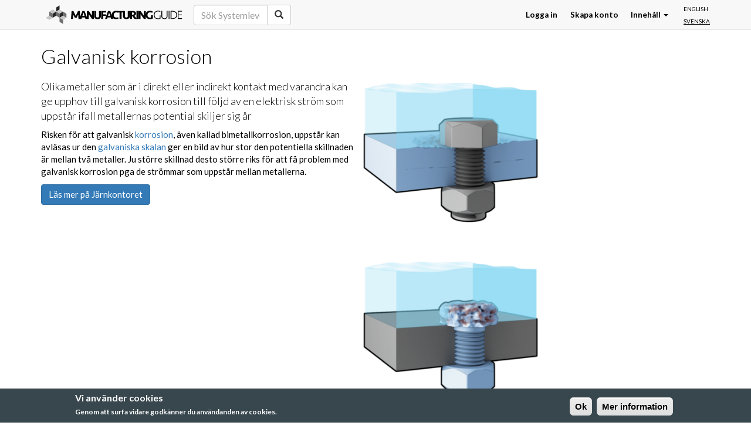

--- FILE ---
content_type: text/html; charset=utf-8
request_url: https://www.manufacturingguide.com/sv/ordlista/galvanisk-korrosion
body_size: 13136
content:
<!DOCTYPE html>
<html>
<head>
  <meta charset="utf-8">
  <meta content="IE=edge,chrome=1" http-equiv="X-UA-Compatible">
  <meta name="viewport" content="width=device-width, initial-scale=1.0">
  <meta name="google-adsense-account" content="ca-pub-8323141969565538">
    <link rel="apple-touch-icon" sizes="57x57" href="/apple-touch-icon-57x57.png">
  <link rel="apple-touch-icon" sizes="60x60" href="/apple-touch-icon-60x60.png">
  <link rel="apple-touch-icon" sizes="72x72" href="/apple-touch-icon-72x72.png">
  <link rel="apple-touch-icon" sizes="76x76" href="/apple-touch-icon-76x76.png">
  <link rel="apple-touch-icon" sizes="114x114" href="/apple-touch-icon-114x114.png">
  <link rel="apple-touch-icon" sizes="120x120" href="/apple-touch-icon-120x120.png">
  <link rel="apple-touch-icon" sizes="144x144" href="/apple-touch-icon-144x144.png">
  <link rel="apple-touch-icon" sizes="152x152" href="/apple-touch-icon-152x152.png">
  <link rel="apple-touch-icon" sizes="180x180" href="/apple-touch-icon-180x180.png">
  <link rel="icon" type="image/png" href="/favicon-32x32.png" sizes="32x32">
  <link rel="icon" type="image/png" href="/favicon-194x194.png" sizes="194x194">
  <link rel="icon" type="image/png" href="/favicon-96x96.png" sizes="96x96">
  <link rel="icon" type="image/png" href="/android-chrome-192x192.png" sizes="192x192">
  <link rel="icon" type="image/png" href="/favicon-16x16.png" sizes="16x16">
  <link rel="manifest" href="/manifest.json">
  <meta name="msapplication-TileColor" content="#2d89ef">
  <meta name="msapplication-TileImage" content="/mstile-144x144.png">
  <meta name="theme-color" content="#ffffff">
    <meta http-equiv="Content-Type" content="text/html; charset=utf-8" />
<meta name="Generator" content="Drupal 7 (http://drupal.org)" />
<link rel="canonical" href="/sv/ordlista/galvanisk-korrosion" />
<link rel="shortlink" href="/sv/node/9151" />
<meta property="og:title" content="Galvanisk korrosion" />
<meta name="description" content="Olika metaller som är i direkt eller indirekt kontakt med varandra kan ge upphov till galvanisk korrosion till följd av en elektrisk ström som uppstår ifall metallernas potential skiljer sig år" />
<meta property="og:description" content="Olika metaller som är i direkt eller indirekt kontakt med varandra kan ge upphov till galvanisk korrosion till följd av en elektrisk ström som uppstår ifall metallernas potential skiljer sig år" />
  <title>Galvanisk korrosion | Hitta leverantör, metod &amp; material</title>
  <link type="text/css" rel="stylesheet" href="https://www.manufacturingguide.com/sites/default/files/css/css_lQaZfjVpwP_oGNqdtWCSpJT1EMqXdMiU84ekLLxQnc4.css" media="all" />
<link type="text/css" rel="stylesheet" href="https://www.manufacturingguide.com/sites/default/files/css/css_ExIsqFDfXUJz5gXac78_iMRlDI-OGwWcdl2dL1u_EkU.css" media="all" />
<link type="text/css" rel="stylesheet" href="https://www.manufacturingguide.com/sites/default/files/css/css_yZUjTusQpUMWNGwQt-9epw3ZUk0jrLF8k-8mWL7aAas.css" media="all" />
<link type="text/css" rel="stylesheet" href="https://www.manufacturingguide.com/sites/default/files/css/css_NHCFsnsPdBt7epKFw9rlW4K3LB-MboSAtl_3Rd9wGeQ.css" media="all" />
<style>#sliding-popup.sliding-popup-bottom{background:#38474e;}#sliding-popup .popup-content #popup-text h2,#sliding-popup .popup-content #popup-text p{color:#ffffff !important;}
</style>
<link type="text/css" rel="stylesheet" href="https://www.manufacturingguide.com/sites/default/files/css/css_y6G2-fLqoDcuB7VpTpyaPAypOfxKSb3qVKO7I9EdEug.css" media="all" />
<link type="text/css" rel="stylesheet" href="https://maxcdn.bootstrapcdn.com/font-awesome/4.7.0/css/font-awesome.min.css" media="all" />
<link type="text/css" rel="stylesheet" href="https://www.manufacturingguide.com/sites/default/files/css/css_QqFli1tzXaMo99_kOrTGJsdtWq948y07nxOX_U20xsI.css" media="all" />
    <!--[if lt IE 9]>
    <script src="https://oss.maxcdn.com/html5shiv/3.7.2/html5shiv.min.js"></script>
    <script src="https://oss.maxcdn.com/respond/1.4.2/respond.min.js"></script>
  <![endif]-->
  <script type="text/javascript">
        !function(e,t,n){function o(e,t){return typeof e===t}function s(){var e,t,n,s,i,a,r;for(var l in c)if(c.hasOwnProperty(l)){if(e=[],t=c[l],t.name&&(e.push(t.name.toLowerCase()),t.options&&t.options.aliases&&t.options.aliases.length))for(n=0;n<t.options.aliases.length;n++)e.push(t.options.aliases[n].toLowerCase());for(s=o(t.fn,"function")?t.fn():t.fn,i=0;i<e.length;i++)a=e[i],r=a.split("."),1===r.length?Modernizr[r[0]]=s:(!Modernizr[r[0]]||Modernizr[r[0]]instanceof Boolean||(Modernizr[r[0]]=new Boolean(Modernizr[r[0]])),Modernizr[r[0]][r[1]]=s),u.push((s?"":"no-")+r.join("-"))}}function i(e){var t=p.className,n=Modernizr._config.classPrefix||"";if(h&&(t=t.baseVal),Modernizr._config.enableJSClass){var o=new RegExp("(^|\\s)"+n+"no-js(\\s|$)");t=t.replace(o,"$1"+n+"js$2")}Modernizr._config.enableClasses&&(t+=" "+n+e.join(" "+n),h?p.className.baseVal=t:p.className=t)}function a(){return"function"!=typeof t.createElement?t.createElement(arguments[0]):h?t.createElementNS.call(t,"http://www.w3.org/2000/svg",arguments[0]):t.createElement.apply(t,arguments)}function r(){var e=t.body;return e||(e=a(h?"svg":"body"),e.fake=!0),e}function l(e,n,o,s){var i,l,f,u,c="modernizr",d=a("div"),h=r();if(parseInt(o,10))for(;o--;)f=a("div"),f.id=s?s[o]:c+(o+1),d.appendChild(f);return i=a("style"),i.type="text/css",i.id="s"+c,(h.fake?h:d).appendChild(i),h.appendChild(d),i.styleSheet?i.styleSheet.cssText=e:i.appendChild(t.createTextNode(e)),d.id=c,h.fake&&(h.style.background="",h.style.overflow="hidden",u=p.style.overflow,p.style.overflow="hidden",p.appendChild(h)),l=n(d,e),h.fake?(h.parentNode.removeChild(h),p.style.overflow=u,p.offsetHeight):d.parentNode.removeChild(d),!!l}function f(e,t){if("object"==typeof e)for(var n in e)_(e,n)&&f(n,e[n]);else{e=e.toLowerCase();var o=e.split("."),s=Modernizr[o[0]];if(2==o.length&&(s=s[o[1]]),"undefined"!=typeof s)return Modernizr;t="function"==typeof t?t():t,1==o.length?Modernizr[o[0]]=t:(!Modernizr[o[0]]||Modernizr[o[0]]instanceof Boolean||(Modernizr[o[0]]=new Boolean(Modernizr[o[0]])),Modernizr[o[0]][o[1]]=t),i([(t&&0!=t?"":"no-")+o.join("-")]),Modernizr._trigger(e,t)}return Modernizr}var u=[],c=[],d={_version:"3.5.0",_config:{classPrefix:"",enableClasses:!0,enableJSClass:!0,usePrefixes:!0},_q:[],on:function(e,t){var n=this;setTimeout(function(){t(n[e])},0)},addTest:function(e,t,n){c.push({name:e,fn:t,options:n})},addAsyncTest:function(e){c.push({name:null,fn:e})}},Modernizr=function(){};Modernizr.prototype=d,Modernizr=new Modernizr,Modernizr.addTest("svg",!!t.createElementNS&&!!t.createElementNS("http://www.w3.org/2000/svg","svg").createSVGRect);var p=t.documentElement,h="svg"===p.nodeName.toLowerCase(),m=a("input"),g="autocomplete autofocus list placeholder max min multiple pattern required step".split(" "),v={};Modernizr.input=function(t){for(var n=0,o=t.length;o>n;n++)v[t[n]]=!!(t[n]in m);return v.list&&(v.list=!(!a("datalist")||!e.HTMLDataListElement)),v}(g);var w=d._config.usePrefixes?" -webkit- -moz- -o- -ms- ".split(" "):["",""];d._prefixes=w;var y=d.testStyles=l;Modernizr.addTest("touchevents",function(){var n;if("ontouchstart"in e||e.DocumentTouch&&t instanceof DocumentTouch)n=!0;else{var o=["@media (",w.join("touch-enabled),("),"heartz",")","{#modernizr{top:9px;position:absolute}}"].join("");y(o,function(e){n=9===e.offsetTop})}return n});var _;!function(){var e={}.hasOwnProperty;_=o(e,"undefined")||o(e.call,"undefined")?function(e,t){return t in e&&o(e.constructor.prototype[t],"undefined")}:function(t,n){return e.call(t,n)}}(),d._l={},d.on=function(e,t){this._l[e]||(this._l[e]=[]),this._l[e].push(t),Modernizr.hasOwnProperty(e)&&setTimeout(function(){Modernizr._trigger(e,Modernizr[e])},0)},d._trigger=function(e,t){if(this._l[e]){var n=this._l[e];setTimeout(function(){var e,o;for(e=0;e<n.length;e++)(o=n[e])(t)},0),delete this._l[e]}},Modernizr._q.push(function(){d.addTest=f}),Modernizr.addTest("svgasimg",t.implementation.hasFeature("http://www.w3.org/TR/SVG11/feature#Image","1.1")),s(),i(u),delete d.addTest,delete d.addAsyncTest;for(var T=0;T<Modernizr._q.length;T++)Modernizr._q[T]();e.Modernizr=Modernizr}(window,document);
  </script>
  <script src="https://www.manufacturingguide.com/sites/default/files/js/js_EebRuRXFlkaf356V0T2K_8cnUVfCKesNTxdvvPSEhCM.js"></script>
<script src="https://www.manufacturingguide.com/sites/default/files/js/js_Ly_cN65a6jlCHswrdX2pO9SaMZvK4-QANZOwcHtj3b8.js"></script>
<script src="https://www.manufacturingguide.com/sites/default/files/js/js_StUH9wV3hSVg2A5k-cZsLDI0NQDoiYBB3tQivDDbAWM.js"></script>
<script src="https://www.manufacturingguide.com/sites/default/files/js/js_fC_dvQpSAsOuf2zyNCwbTfuHlLN4i-6K0vBo8p-SZ_4.js"></script>
<script src="https://www.manufacturingguide.com/sites/default/files/js/js_IJzGgnhPF1ny7Bg9QB5Kmff3bWcG9dKX6e88xFVMUcw.js"></script>
<script>jQuery.extend(Drupal.settings, {"basePath":"\/","pathPrefix":"sv\/","ajaxPageState":{"theme":"mg","theme_token":"1893m4kcz6G_RwlviAJyCtvjokhiOzGx3W5FVY8njQU","jquery_version":"1.10","js":{"sites\/all\/modules\/eu_cookie_compliance\/js\/eu_cookie_compliance.js":1,"sites\/all\/themes\/bootstrap\/js\/bootstrap.js":1,"sites\/all\/modules\/jquery_update\/replace\/jquery\/1.10\/jquery.min.js":1,"misc\/jquery-extend-3.4.0.js":1,"misc\/jquery.once.js":1,"misc\/drupal.js":1,"sites\/all\/modules\/jquery_update\/replace\/ui\/ui\/minified\/jquery.ui.core.min.js":1,"sites\/all\/modules\/jquery_update\/replace\/ui\/ui\/minified\/jquery.ui.widget.min.js":1,"sites\/all\/modules\/jquery_update\/replace\/ui\/external\/jquery.cookie.js":1,"sites\/all\/modules\/jquery_update\/replace\/misc\/jquery.form.min.js":1,"sites\/all\/modules\/jquery_update\/replace\/ui\/ui\/minified\/jquery.ui.position.min.js":1,"sites\/all\/modules\/jquery_update\/replace\/ui\/ui\/minified\/jquery.ui.menu.min.js":1,"sites\/all\/modules\/jquery_update\/replace\/ui\/ui\/minified\/jquery.ui.autocomplete.min.js":1,"sites\/all\/libraries\/photoswipe\/dist\/photoswipe.min.js":1,"sites\/all\/libraries\/photoswipe\/dist\/photoswipe-ui-default.min.js":1,"misc\/ajax.js":1,"sites\/all\/modules\/jquery_update\/js\/jquery_update.js":1,"public:\/\/languages\/sv_DcOJigPw9byHQOttTuwoOh7ikjr0L8DthBwGMyki9xg.js":1,"sites\/all\/themes\/bootstrap\/js\/misc\/_progress.js":1,"sites\/all\/modules\/ctools\/js\/modal.js":1,"sites\/all\/modules\/modal_forms\/js\/modal_forms_popup.js":1,"sites\/all\/modules\/custom\/mg_solr\/js\/search_word_examples.js":1,"sites\/all\/modules\/custom\/mg_solr\/js\/autocomplete.js":1,"sites\/all\/modules\/field_group\/field_group.js":1,"sites\/all\/modules\/custom\/mg_slider\/js\/start_photoswipe.js":1,"sites\/all\/modules\/custom\/mg_lexicon\/js\/popover.js":1,"sites\/all\/themes\/custom\/mg\/js\/bootstrap.min.js":1,"sites\/all\/themes\/custom\/mg\/js\/autohidingnavbar.js":1,"sites\/all\/themes\/custom\/mg\/js\/mg.js":1,"sites\/all\/themes\/bootstrap\/js\/modules\/ctools\/js\/modal.js":1,"sites\/all\/themes\/bootstrap\/js\/misc\/ajax.js":1},"css":{"modules\/system\/system.base.css":1,"misc\/ui\/jquery.ui.core.css":1,"misc\/ui\/jquery.ui.theme.css":1,"misc\/ui\/jquery.ui.menu.css":1,"misc\/ui\/jquery.ui.autocomplete.css":1,"sites\/all\/libraries\/photoswipe\/dist\/photoswipe.css":1,"sites\/all\/libraries\/photoswipe\/dist\/default-skin\/default-skin.css":1,"sites\/all\/modules\/date\/date_api\/date.css":1,"sites\/all\/modules\/date\/date_popup\/themes\/datepicker.1.7.css":1,"modules\/field\/theme\/field.css":1,"modules\/node\/node.css":1,"sites\/all\/modules\/views\/css\/views.css":1,"sites\/all\/modules\/ctools\/css\/ctools.css":1,"sites\/all\/modules\/ctools\/css\/modal.css":1,"sites\/all\/modules\/modal_forms\/css\/modal_forms_popup.css":1,"modules\/locale\/locale.css":1,"0":1,"sites\/all\/modules\/eu_cookie_compliance\/css\/eu_cookie_compliance.css":1,"https:\/\/maxcdn.bootstrapcdn.com\/font-awesome\/4.7.0\/css\/font-awesome.min.css":1,"sites\/all\/themes\/custom\/mg\/css\/style.css":1,"sites\/all\/themes\/custom\/mg\/icons\/css\/mg_ico.css":1}},"CToolsModal":{"loadingText":"Laddar...","closeText":"Close Window","closeImage":"\u003Cimg typeof=\u0022foaf:Image\u0022 class=\u0022img-responsive\u0022 src=\u0022https:\/\/www.manufacturingguide.com\/sites\/all\/modules\/ctools\/images\/icon-close-window.png\u0022 alt=\u0022St\u00e4ng f\u00f6nster\u0022 title=\u0022St\u00e4ng f\u00f6nster\u0022 \/\u003E","throbber":"\u003Cimg typeof=\u0022foaf:Image\u0022 class=\u0022img-responsive\u0022 src=\u0022https:\/\/www.manufacturingguide.com\/sites\/all\/modules\/ctools\/images\/throbber.gif\u0022 alt=\u0022Laddar\u0022 title=\u0022Laddar...\u0022 \/\u003E"},"modal-popup-small":{"modalSize":{"type":"fixed","width":300,"height":300},"modalOptions":{"opacity":0.85,"background":"#000"},"animation":"fadeIn","modalTheme":"ModalFormsPopup","throbber":"\u003Cimg typeof=\u0022foaf:Image\u0022 class=\u0022img-responsive\u0022 src=\u0022https:\/\/www.manufacturingguide.com\/sites\/all\/modules\/modal_forms\/images\/loading_animation.gif\u0022 alt=\u0022Laddar...\u0022 title=\u0022Laddar\u0022 \/\u003E","closeText":"St\u00e4ng"},"modal-popup-medium":{"modalSize":{"type":"fixed","width":550,"height":450},"modalOptions":{"opacity":0.85,"background":"#000"},"animation":"fadeIn","modalTheme":"ModalFormsPopup","throbber":"\u003Cimg typeof=\u0022foaf:Image\u0022 class=\u0022img-responsive\u0022 src=\u0022https:\/\/www.manufacturingguide.com\/sites\/all\/modules\/modal_forms\/images\/loading_animation.gif\u0022 alt=\u0022Laddar...\u0022 title=\u0022Laddar\u0022 \/\u003E","closeText":"St\u00e4ng"},"modal-popup-large":{"modalSize":{"type":"scale","width":0.8,"height":0.8},"modalOptions":{"opacity":0.85,"background":"#000"},"animation":"fadeIn","modalTheme":"ModalFormsPopup","throbber":"\u003Cimg typeof=\u0022foaf:Image\u0022 class=\u0022img-responsive\u0022 src=\u0022https:\/\/www.manufacturingguide.com\/sites\/all\/modules\/modal_forms\/images\/loading_animation.gif\u0022 alt=\u0022Laddar...\u0022 title=\u0022Laddar\u0022 \/\u003E","closeText":"St\u00e4ng"},"eu_cookie_compliance":{"popup_enabled":1,"popup_agreed_enabled":0,"popup_hide_agreed":0,"popup_clicking_confirmation":1,"popup_html_info":"\u003Cdiv\u003E\n  \u003Cdiv class =\u0022popup-content info\u0022\u003E\n    \u003Cdiv id=\u0022popup-text\u0022\u003E\n      \u003Ch2\u003EVi anv\u00e4nder cookies\u003C\/h2\u003E\n\u003Cp\u003EGenom att surfa vidare godk\u00e4nner du anv\u00e4ndanden av cookies.\u003C\/p\u003E\n    \u003C\/div\u003E\n    \u003Cdiv id=\u0022popup-buttons\u0022\u003E\n      \u003Cbutton type=\u0022button\u0022 class=\u0022agree-button\u0022\u003EOk\u003C\/button\u003E\n      \u003Cbutton type=\u0022button\u0022 class=\u0022find-more-button\u0022\u003EMer information\u003C\/button\u003E\n    \u003C\/div\u003E\n  \u003C\/div\u003E\n\u003C\/div\u003E\n","popup_html_agreed":"\u003Cdiv\u003E\n  \u003Cdiv class =\u0022popup-content agreed\u0022\u003E\n    \u003Cdiv id=\u0022popup-text\u0022\u003E\n      \u003Ch2\u003EThank you for accepting cookies\u003C\/h2\u003E\n\u003Cp\u003EYou can now hide this message or find out more about cookies.\u003C\/p\u003E\n    \u003C\/div\u003E\n    \u003Cdiv id=\u0022popup-buttons\u0022\u003E\n      \u003Cbutton type=\u0022button\u0022 class=\u0022hide-popup-button\u0022\u003ED\u00f6lj\u003C\/button\u003E\n      \u003Cbutton type=\u0022button\u0022 class=\u0022find-more-button\u0022 \u003EMore info\u003C\/button\u003E\n    \u003C\/div\u003E\n  \u003C\/div\u003E\n\u003C\/div\u003E","popup_height":"auto","popup_width":"100%","popup_delay":1000,"popup_link":"\/sv\/integritetspolicy-och-anvandaravtal","popup_link_new_window":0,"popup_position":null,"popup_language":"sv","domain":""},"pathToTheme":{"pathToTheme":"https:\/\/www.manufacturingguide.com\/sites\/all\/themes\/custom\/mg"},"mg_solr":{"is_frontpage":false,"search_word_examples":["S\u00f6k Legoleverant\u00f6rer","S\u00f6k Produktionsutrustning","S\u00f6k Prototyptillverkare","S\u00f6k Systemleverant\u00f6rer","S\u00f6k Tillverkningsmetoder","S\u00f6k Tekniska fackord"]},"mg_solr_form_id":"#search-block-form","urlIsAjaxTrusted":{"\/sv\/ordlista\/galvanisk-korrosion":true,"\/sv\/user\/register?suppliernid=6115":true},"field_group":{"div":"full"},"language":"sv","bootstrap":{"anchorsFix":1,"anchorsSmoothScrolling":1,"formHasError":1,"popoverEnabled":1,"popoverOptions":{"animation":1,"html":0,"placement":"right","selector":"","trigger":"click","triggerAutoclose":1,"title":"","content":"","delay":0,"container":"body"},"tooltipEnabled":0,"tooltipOptions":{"animation":1,"html":0,"placement":"auto left","selector":"","trigger":"hover focus","delay":0,"container":"body"}}});</script>
          <script>
      !function(f,b,e,v,n,t,s){if(f.fbq)return;n=f.fbq=function()
      {n.callMethod? n.callMethod.apply(n,arguments):n.queue.push(arguments)}
      ;if(!f._fbq)f._fbq=n;
      n.push=n;n.loaded=!0;n.version='2.0';n.queue=[];t=b.createElement(e);t.async=!0;
      t.src=v;s=b.getElementsByTagName(e)[0];s.parentNode.insertBefore(t,s)}(window,
      document,'script','https://connect.facebook.net/en_US/fbevents.js');
      fbq('init', '137667013396673');
      fbq('track', 'PageView');
    </script>
    <script async src="https://pagead2.googlesyndication.com/pagead/js/adsbygoogle.js?client=ca-pub-8323141969565538"
    crossorigin="anonymous"></script>
    <noscript><img height="1" width="1" style="display:none"
    src="https://www.facebook.com/tr?id=137667013396673&ev=PageView&noscript=1"
    /></noscript>
  </head>
<body class="html not-front not-logged-in no-sidebars page-node page-node- page-node-9151 node-type-lexicon-word i18n-sv role-1 node-is-page-and-view env-prod" >
      <script>
      (function(i,s,o,g,r,a,m){i['GoogleAnalyticsObject']=r;i[r]=i[r]||function(){
      (i[r].q=i[r].q||[]).push(arguments)},i[r].l=1*new Date();a=s.createElement(o),
      m=s.getElementsByTagName(o)[0];a.async=1;a.src=g;m.parentNode.insertBefore(a,m)
      })(window,document,'script','//www.google-analytics.com/analytics.js','ga');
      ga('create', 'UA-54141700-2', 'auto');
      ga('send', 'pageview');
    </script>
    <div id="skip-link">
    <a href="#main-content" class="element-invisible element-focusable">Hoppa till huvudinnehåll</a>
  </div>
    <div class="page-wrap">
  <div id="header-container">
    <header id="navbar" role="banner" class="navbar navbar-default navbar-fixed-top">
      <div class="container">
        <div class="navbar-header">
          <a class="logo navbar-btn pull-left" href="/sv" title="Hem">Manufacturing Guide</a>
          <button type="button" class="navbar-toggle" data-toggle="collapse" data-target=".navbar-collapse">
            <span class="sr-only">Toggle navigation</span>
            <span class="icon-bar"></span>
            <span class="icon-bar"></span>
            <span class="icon-bar"></span>
          </button>
        </div>

                  <div class="navbar-collapse collapse">
            <nav role="navigation">
                              <ul class="menu nav navbar-nav"><li id="navbar-search-form" class="first leaf"><form class="form-search content-search" action="/sv/ordlista/galvanisk-korrosion" method="post" id="search-block-form" accept-charset="UTF-8"><div><div>
      <h2 class="element-invisible">Sökformulär</h2>
    <div class="input-group"><input class="mg-search-autocomplete search-word-examples form-control form-text" data-content-type="all" placeholder="Sök" type="text" id="edit-search-block-form--2" name="search_block_form" value="" size="15" maxlength="128" /><span class="input-group-btn"><button type="submit" class="btn btn-primary"><span class="icon glyphicon glyphicon-search" aria-hidden="true"></span></button></span></div><div class="form-actions form-wrapper form-group" id="edit-actions"><button class="element-invisible btn btn-primary form-submit" type="submit" id="edit-submit" name="op" value="Sök">Sök</button>
</div><input type="hidden" name="form_build_id" value="form-khaPlBgChiZjJSQyWBwlAZy9qadEgUBTD5KhQ1w-dzw" />
<input type="hidden" name="form_id" value="search_block_form" />
</div>
</div></form></li></ul>                                              <div class="region region-navigation">
    <section id="block-locale-language" class="block block-locale clearfix">
        <ul class="language-switcher-locale-url"><li class="en first"><a href="/en/node/9151" class="language-link" xml:lang="en">English</a></li>
<li class="sv last active"><a href="/sv/ordlista/galvanisk-korrosion" class="language-link active" xml:lang="sv">Svenska</a></li>
</ul></section>
  </div>
                                            <ul class="menu nav navbar-nav secondary"><li class="first leaf"><a href="/sv/user/login" title="">Logga in</a></li>
<li class="leaf"><a href="/sv/user/register" title="">Skapa konto</a></li>
<li class="last expanded dropdown"><a href="/sv" title="" data-target="#" class="dropdown-toggle" data-toggle="dropdown">Innehåll <span class="caret"></span></a><ul class="dropdown-menu"><li class="first leaf"><a href="https://www.manufacturingguide.com/sv/search/process" title="">Tillverkningsmetoder</a></li>
<li class="leaf"><a href="/sv/ordlista" title="">Ordlista</a></li>
<li class="leaf"><a href="https://www.manufacturingguide.com/sv/search/supplier" title="">Leverantörer</a></li>
<li class="last leaf"><a href="/sv/quiz" title="">Quiz</a></li>
</ul></li>
</ul>                          </nav>
          </div>
              </div>
    </header>
  </div>

  
  <div class="main-container container">
    <header role="banner" id="page-header">
      
          </header> <!-- /#page-header -->

    <div class="row">
      
      <section class="col-lg-9">
                        <a id="main-content"></a>
                          <h1 class="page-header">Galvanisk korrosion</h1>
                                                                            <div class="region region-content">
    <section id="block-system-main" class="block block-system clearfix">
        <article id="node-9151" class="node node-lexicon-word clearfix" about="/sv/ordlista/galvanisk-korrosion" typeof="sioc:Item foaf:Document">
      <header>
            <span property="dc:title" content="Galvanisk korrosion" class="rdf-meta element-hidden"></span>      </header>
    <div class="group-desc field-group-div"><div class="field field-name-field-images field-type-image field-label-hidden">
    <div class="field-items">
          <div class="field-item even"><img class="mg-image not-slider-image  img-responsive mg-only-lightbox-slider" src="https://www.manufacturingguide.com/sites/default/files/styles/lexicon_word_image/public/technical-term-images/galvanic_corrosion.png?itok=Sapts4aL" data-lg-image-src="https://www.manufacturingguide.com/sites/default/files/styles/lightbox_and_logo/public/technical-term-images/galvanic_corrosion.png?itok=gyltlGCk" data-lg-image-width="442" data-lg-image-height="850" data-index="0" alt="Illustration av Galvanisk korrosion" title="Galvanisk korrosion"/>
</div>
      </div>
  </div>
<div class="field field-name-field-preamble field-type-text-long field-label-hidden">
    <div class="field-items">
          <h2 class="field-item even">Olika metaller som är i direkt eller indirekt kontakt med varandra kan ge upphov till galvanisk korrosion till följd av en elektrisk ström som uppstår ifall metallernas potential skiljer sig år</h2>
      </div>
  </div>
<div class="field field-name-field-body-1 field-type-text-long field-label-hidden">
    <div class="field-items">
          <div class="field-item even"><p>Risken för att galvanisk <a href="/sv/ordlista/korrosion" data-popover-title-id="popover-title-2" data-popover-content-id="popover-2" rel="popover">korrosion</a>, även kallad bimetallkorrosion, uppstår kan avläsas ur den <a href="/sv/ordlista/galvaniska-skalan" data-popover-title-id="popover-title-1" data-popover-content-id="popover-1" rel="popover">galvaniska skalan</a> ger en bild av hur stor den potentiella skillnaden är mellan två metaller. Ju större skillnad desto större riks för att få problem med galvanisk korrosion pga de strömmar som uppstår mellan metallerna. </p>
<p><a class="btn btn-primary" href="https://www.jernkontoret.se/globalassets/publicerat/handbocker/utbildningspaket/jarn-och-stalframstallning_del12.pdf#page=15" target="_blank">Läs mer på Järnkontoret</a></p>
</div>
      </div>
  </div>
<div id="popover-title-1" class="mg-popover">Galvaniska skalan</div><div id="popover-1" class="mg-popover"><div class="field field-name-field-preamble field-type-text-long field-label-hidden">
    <div class="field-items">
          <div class="field-item even">En skala som visar vilka galvanisk strömmar som uppstår mellan två olika metaller som är i direkt kontakt med varandra eller via ett medium som gör att elektroner kan vandra mellan metallerna.</div>
      </div>
  </div>
<div class="field field-name-field-images field-type-image field-label-hidden">
    <div class="field-items">
          <div class="field-item even"><img typeof="foaf:Image" class="img-responsive" src="https://www.manufacturingguide.com/sites/default/files/styles/popover/public/technical-term-images/galvanic_scale_0.png?itok=dAz1XZvO" alt="" /></div>
      </div>
  </div>
<a href="/sv/ordlista/galvaniska-skalan">Läs mer</a></div><div id="popover-title-2" class="mg-popover">Korrosion</div><div id="popover-2" class="mg-popover"><div class="field field-name-field-preamble field-type-text-long field-label-hidden">
    <div class="field-items">
          <div class="field-item even">Ett materials, vanligtvis metalls, reaktion med omgivningen där ytan löses upp genom frätning. Det finns ett flertal olika korrosionstyper.</div>
      </div>
  </div>
<div class="field field-name-field-images field-type-image field-label-hidden">
    <div class="field-items">
          <div class="field-item even"><img typeof="foaf:Image" class="img-responsive" src="https://www.manufacturingguide.com/sites/default/files/styles/popover/public/technical-term-images/skarmavbild_2018-09-10_kl._10.33.34_0.png?itok=nuC6bgAj" alt="" /></div>
      </div>
  </div>
<a href="/sv/ordlista/korrosion">Läs mer</a></div></div>    <footer>
              </footer>
      </article>
</section>
<section id="block-mg-quiz-mg-quiz-related-quizzes" class="block block-mg-quiz clearfix">
        </section>
<section id="block-views-ordlista-block-1" class="block block-views clearfix">
        <h2 class="block-title">Ordlista</h2>
      <div class="view view-ordlista view-id-ordlista view-display-id-block_1 view-dom-id-7bdb4fc56465e32be23cca78f014f003">
        
  
  
      <div class="view-content">
        <div class="views-row views-row-1 views-row-odd views-row-first">
      
          <a href="/sv/ordlista/abrasiv-media-och-compounds">Abrasiv media och compounds</a>    </div>
  <div class="views-row views-row-2 views-row-even">
      
          <a href="/sv/ordlista/abrasivt-medel-0">Abrasivt medel</a>    </div>
  <div class="views-row views-row-3 views-row-odd">
      
          <a href="/sv/ordlista/absoult-matsystem">Absoult mätsystem</a>    </div>
  <div class="views-row views-row-4 views-row-even">
      
          <a href="/sv/ordlista/allman-korrosion">Allmän korrosion</a>    </div>
  <div class="views-row views-row-5 views-row-odd">
      
          <a href="/sv/ordlista/aluminiumlegeringar">Aluminiumlegeringar</a>    </div>
  <div class="views-row views-row-6 views-row-even">
      
          <a href="/sv/ordlista/aluminiumtillstand">Aluminiumtillstånd</a>    </div>
  <div class="views-row views-row-7 views-row-odd">
      
          <a href="/sv/ordlista/anisotropa-egenskaper">Anisotropa egenskaper</a>    </div>
  <div class="views-row views-row-8 views-row-even">
      
          <a href="/sv/ordlista/anlopningsbestandighet">Anlöpningsbeständighet</a>    </div>
  <div class="views-row views-row-9 views-row-odd">
      
          <a href="/sv/ordlista/anlopningssprodhet">Anlöpningssprödhet</a>    </div>
  <div class="views-row views-row-10 views-row-even">
      
          <a href="/sv/ordlista/antal-delsvetsar">Antal delsvetsar</a>    </div>
  <div class="views-row views-row-11 views-row-odd">
      
          <a href="/sv/ordlista/atomer">Atomer</a>    </div>
  <div class="views-row views-row-12 views-row-even">
      
          <a href="/sv/ordlista/automatsvarv-med-frasspindel">Automatsvarv med frässpindel</a>    </div>
  <div class="views-row views-row-13 views-row-odd">
      
          <a href="/sv/ordlista/avgradare">Avgradare</a>    </div>
  <div class="views-row views-row-14 views-row-even">
      
          <a href="/sv/ordlista/avstickning">Avstickning</a>    </div>
  <div class="views-row views-row-15 views-row-odd">
      
          <a href="/sv/ordlista/avstand-mellan-delsvetsar">Avstånd mellan delsvetsar</a>    </div>
  <div class="views-row views-row-16 views-row-even">
      
          <a href="/sv/ordlista/balk">Balk</a>    </div>
  <div class="views-row views-row-17 views-row-odd">
      
          <a href="/sv/ordlista/bandslip">Bandslip</a>    </div>
  <div class="views-row views-row-18 views-row-even">
      
          <a href="/sv/ordlista/basicitet">Basicitet</a>    </div>
  <div class="views-row views-row-19 views-row-odd">
      
          <a href="/sv/ordlista/bauxit">Bauxit</a>    </div>
  <div class="views-row views-row-20 views-row-even">
      
          <a href="/sv/ordlista/bcc">BCC</a>    </div>
  <div class="views-row views-row-21 views-row-odd">
      
          <a href="/sv/ordlista/bearbetsbarhet">Bearbetsbarhet</a>    </div>
  <div class="views-row views-row-22 views-row-even">
      
          <a href="/sv/ordlista/bestickning">Bestickning </a>    </div>
  <div class="views-row views-row-23 views-row-odd">
      
          <a href="/sv/ordlista/billets">Billets</a>    </div>
  <div class="views-row views-row-24 views-row-even">
      
          <a href="/sv/ordlista/bilningshammare">Bilningshammare</a>    </div>
  <div class="views-row views-row-25 views-row-odd">
      
          <a href="/sv/ordlista/bits">Bits</a>    </div>
  <div class="views-row views-row-26 views-row-even">
      
          <a href="/sv/ordlista/blindnitmutter">Blindnitmutter</a>    </div>
  <div class="views-row views-row-27 views-row-odd">
      
          <a href="/sv/ordlista/blooms">Blooms</a>    </div>
  <div class="views-row views-row-28 views-row-even">
      
          <a href="/sv/ordlista/blasterluft">Blästerluft</a>    </div>
  <div class="views-row views-row-29 views-row-odd">
      
          <a href="/sv/ordlista/bonhomme-rekommendation">Bonhomme-rekommendation</a>    </div>
  <div class="views-row views-row-30 views-row-even">
      
          <a href="/sv/ordlista/borrgangfras">Borrgängfräs</a>    </div>
  <div class="views-row views-row-31 views-row-odd">
      
          <a href="/sv/ordlista/borrgangtapp">Borrgängtapp</a>    </div>
  <div class="views-row views-row-32 views-row-even">
      
          <a href="/sv/ordlista/borrmaskin">Borrmaskin</a>    </div>
  <div class="views-row views-row-33 views-row-odd">
      
          <a href="/sv/ordlista/borrtyper">Borrtyper</a>    </div>
  <div class="views-row views-row-34 views-row-even">
      
          <a href="/sv/ordlista/brinells-hardhet">Brinells hårdhet</a>    </div>
  <div class="views-row views-row-35 views-row-odd">
      
          <a href="/sv/ordlista/brotschar-storre-diametrar">Brotschar för större diametrar</a>    </div>
  <div class="views-row views-row-36 views-row-even">
      
          <a href="/sv/ordlista/brotschning">Brotschning</a>    </div>
  <div class="views-row views-row-37 views-row-odd">
      
          <a href="/sv/ordlista/brottforlangning">Brottförlängning</a>    </div>
  <div class="views-row views-row-38 views-row-even">
      
          <a href="/sv/ordlista/brottgrans">Brottgräns</a>    </div>
  <div class="views-row views-row-39 views-row-odd">
      
          <a href="/sv/ordlista/brottseghet">Brottseghet</a>    </div>
  <div class="views-row views-row-40 views-row-even">
      
          <a href="/sv/ordlista/brytbladskniv">Brytbladskniv</a>    </div>
  <div class="views-row views-row-41 views-row-odd">
      
          <a href="/sv/ordlista/brackjarn">Bräckjärn</a>    </div>
  <div class="views-row views-row-42 views-row-even">
      
          <a href="/sv/ordlista/brannflack">Brännfläck</a>    </div>
  <div class="views-row views-row-43 views-row-odd">
      
          <a href="/sv/ordlista/bultsax">Bultsax</a>    </div>
  <div class="views-row views-row-44 views-row-even">
      
          <a href="/sv/ordlista/bagfil">Bågfil</a>    </div>
  <div class="views-row views-row-45 views-row-odd">
      
          <a href="/sv/ordlista/bagsag">Bågsåg</a>    </div>
  <div class="views-row views-row-46 views-row-even">
      
          <a href="/sv/ordlista/bojspanning">Böjspänning</a>    </div>
  <div class="views-row views-row-47 views-row-odd">
      
          <a href="/sv/ordlista/cad">CAD</a>    </div>
  <div class="views-row views-row-48 views-row-even">
      
          <a href="/sv/ordlista/cam">CAM</a>    </div>
  <div class="views-row views-row-49 views-row-odd">
      
          <a href="/sv/ordlista/cct-diagram">CCT-diagram</a>    </div>
  <div class="views-row views-row-50 views-row-even">
      
          <a href="/sv/ordlista/centreringsborr">Centreringsborr</a>    </div>
  <div class="views-row views-row-51 views-row-odd">
      
          <a href="/sv/ordlista/chargeforlopp">Chargeförlopp</a>    </div>
  <div class="views-row views-row-52 views-row-even">
      
          <a href="/sv/ordlista/chuckar-avsedda-gangning">Chuckar avsedda för gängning</a>    </div>
  <div class="views-row views-row-53 views-row-odd">
      
          <a href="/sv/ordlista/cirkelsag">Cirkelsåg</a>    </div>
  <div class="views-row views-row-54 views-row-even">
      
          <a href="/sv/ordlista/cmm-bridge">CMM Bridge</a>    </div>
  <div class="views-row views-row-55 views-row-odd">
      
          <a href="/sv/ordlista/cmm-cantilever">CMM Cantilever</a>    </div>
  <div class="views-row views-row-56 views-row-even">
      
          <a href="/sv/ordlista/cmm-gantry">CMM Gantry</a>    </div>
  <div class="views-row views-row-57 views-row-odd">
      
          <a href="/sv/ordlista/cmm-horizontal">CMM Horizontal</a>    </div>
  <div class="views-row views-row-58 views-row-even">
      
          <a href="/sv/ordlista/cmt-teknik">CMT-teknik</a>    </div>
  <div class="views-row views-row-59 views-row-odd">
      
          <a href="/sv/ordlista/co2-laser">CO2-laser</a>    </div>
  <div class="views-row views-row-60 views-row-even">
      
          <a href="/sv/ordlista/coil">Coil</a>    </div>
  <div class="views-row views-row-61 views-row-odd">
      
          <a href="/sv/ordlista/coilbox">Coilbox</a>    </div>
  <div class="views-row views-row-62 views-row-even">
      
          <a href="/sv/ordlista/curiepunkt">Curiepunkt</a>    </div>
  <div class="views-row views-row-63 views-row-odd">
      
          <a href="/sv/ordlista/deformationshardning">Deformationshärdning</a>    </div>
  <div class="views-row views-row-64 views-row-even">
      
          <a href="/sv/ordlista/deformationsaldring">Deformationsåldring</a>    </div>
  <div class="views-row views-row-65 views-row-odd">
      
          <a href="/sv/ordlista/delsvetslangd">Delsvetslängd</a>    </div>
  <div class="views-row views-row-66 views-row-even">
      
          <a href="/sv/ordlista/desoxidation-0">Desoxidation</a>    </div>
  <div class="views-row views-row-67 views-row-odd">
      
          <a href="/sv/ordlista/diffusion">Diffusion</a>    </div>
  <div class="views-row views-row-68 views-row-even">
      
          <a href="/sv/ordlista/dislokation">Dislokation</a>    </div>
  <div class="views-row views-row-69 views-row-odd">
      
          <a href="/sv/ordlista/dislokationsrorelse">Dislokationsrörelse</a>    </div>
  <div class="views-row views-row-70 views-row-even">
      
          <a href="/sv/ordlista/dragbrotschning">Dragbrotschning</a>    </div>
  <div class="views-row views-row-71 views-row-odd">
      
          <a href="/sv/ordlista/draghallfasthet">Draghållfasthet</a>    </div>
  <div class="views-row views-row-72 views-row-even">
      
          <a href="/sv/ordlista/dragprov">Dragprov</a>    </div>
  <div class="views-row views-row-73 views-row-odd">
      
          <a href="/sv/ordlista/dragprovkurva">Dragprovkurva</a>    </div>
  <div class="views-row views-row-74 views-row-even">
      
          <a href="/sv/ordlista/dragspanning">Dragspänning</a>    </div>
  <div class="views-row views-row-75 views-row-odd">
      
          <a href="/sv/ordlista/driftning">Driftning</a>    </div>
  <div class="views-row views-row-76 views-row-even">
      
          <a href="/sv/ordlista/drivande-gangtapp">Drivande gängtapp</a>    </div>
  <div class="views-row views-row-77 views-row-odd">
      
          <a href="/sv/ordlista/drivdorn">Drivdorn</a>    </div>
  <div class="views-row views-row-78 views-row-even">
      
          <a href="/sv/ordlista/dubbhalsborr">Dubbhålsborr</a>    </div>
  <div class="views-row views-row-79 views-row-odd">
      
          <a href="/sv/ordlista/duktilitet">Duktilitet</a>    </div>
  <div class="views-row views-row-80 views-row-even">
      
          <a href="/sv/ordlista/duovalsverk">Duovalsverk</a>    </div>
  <div class="views-row views-row-81 views-row-odd">
      
          <a href="/sv/ordlista/dynamisk-frasning">Dynamisk fräsning</a>    </div>
  <div class="views-row views-row-82 views-row-even">
      
          <a href="/sv/ordlista/dysor-termisk-skarning">Dysor för termisk skärning</a>    </div>
  <div class="views-row views-row-83 views-row-odd">
      
          <a href="/sv/ordlista/efterbearbeting-av-hal">Efterbearbeting av hål</a>    </div>
  <div class="views-row views-row-84 views-row-even">
      
          <a href="/sv/ordlista/elasticitetsmodul">Elasticitetsmodul</a>    </div>
  <div class="views-row views-row-85 views-row-odd">
      
          <a href="/sv/ordlista/elastisk-deformation">Elastisk deformation</a>    </div>
  <div class="views-row views-row-86 views-row-even">
      
          <a href="/sv/ordlista/eldfast">Eldfast</a>    </div>
  <div class="views-row views-row-87 views-row-odd">
      
          <a href="/sv/ordlista/elektrisk-drivning">Elektrisk drivning</a>    </div>
  <div class="views-row views-row-88 views-row-even">
      
          <a href="/sv/ordlista/elektrisk-kantavkannare">Elektrisk kantavkännare</a>    </div>
  <div class="views-row views-row-89 views-row-odd">
      
          <a href="/sv/ordlista/elektrisk-konduktivitet">Elektrisk konduktivitet</a>    </div>
  <div class="views-row views-row-90 views-row-even">
      
          <a href="/sv/ordlista/elektrisk-resistans">Elektrisk Resistans</a>    </div>
  <div class="views-row views-row-91 views-row-odd">
      
          <a href="/sv/ordlista/elektrokemiska-spanningsserien">Elektrokemiska spänningsserien</a>    </div>
  <div class="views-row views-row-92 views-row-even">
      
          <a href="/sv/ordlista/elektrolys">Elektrolys</a>    </div>
  <div class="views-row views-row-93 views-row-odd">
      
          <a href="/sv/ordlista/elektromagnet">Elektromagnet</a>    </div>
  <div class="views-row views-row-94 views-row-even">
      
          <a href="/sv/ordlista/elektronmoln">Elektronmoln</a>    </div>
  <div class="views-row views-row-95 views-row-odd">
      
          <a href="/sv/ordlista/elektronstralekanon">Elektronstrålekanon</a>    </div>
  <div class="views-row views-row-96 views-row-even">
      
          <a href="/sv/ordlista/elhyvel">Elhyvel</a>    </div>
  <div class="views-row views-row-97 views-row-odd">
      
          <a href="/sv/ordlista/elmotor">Elmotor</a>    </div>
  <div class="views-row views-row-98 views-row-even">
      
          <a href="/sv/ordlista/emittering">Emittering</a>    </div>
  <div class="views-row views-row-99 views-row-odd">
      
          <a href="/sv/ordlista/exitering-av-elektroner">Exitering av elektroner</a>    </div>
  <div class="views-row views-row-100 views-row-even">
      
          <a href="/sv/ordlista/exitering-av-molekyl">Exitering av molekyl</a>    </div>
  <div class="views-row views-row-101 views-row-odd">
      
          <a href="/sv/ordlista/extrudering-av-komplex-profil">Extrudering av komplex profil</a>    </div>
  <div class="views-row views-row-102 views-row-even">
      
          <a href="/sv/ordlista/extrudering-av-ror">Extrudering av rör</a>    </div>
  <div class="views-row views-row-103 views-row-odd">
      
          <a href="/sv/ordlista/falsning-0">Falsning</a>    </div>
  <div class="views-row views-row-104 views-row-even">
      
          <a href="/sv/ordlista/falsning">Falsning</a>    </div>
  <div class="views-row views-row-105 views-row-odd">
      
          <a href="/sv/ordlista/fasfrasning">Fasfräsning</a>    </div>
  <div class="views-row views-row-106 views-row-even">
      
          <a href="/sv/ordlista/fcc">FCC</a>    </div>
  <div class="views-row views-row-107 views-row-odd">
      
          <a href="/sv/ordlista/ferromagnetiskt-material">Ferromagnetiskt material</a>    </div>
  <div class="views-row views-row-108 views-row-even">
      
          <a href="/sv/ordlista/fiberlaser">Fiberlaser</a>    </div>
  <div class="views-row views-row-109 views-row-odd">
      
          <a href="/sv/ordlista/finmekanik">Finmekanik</a>    </div>
  <div class="views-row views-row-110 views-row-even">
      
          <a href="/sv/ordlista/flacktang">Flacktång</a>    </div>
  <div class="views-row views-row-111 views-row-odd">
      
          <a href="/sv/ordlista/fleroperationsmaskin">Fleroperationsmaskin</a>    </div>
  <div class="views-row views-row-112 views-row-even">
      
          <a href="/sv/ordlista/flersidig-frasfixtur">Flersidig fräsfixtur</a>    </div>
  <div class="views-row views-row-113 views-row-odd">
      
          <a href="/sv/ordlista/flussmedel">Flussmedel</a>    </div>
  <div class="views-row views-row-114 views-row-even">
      
          <a href="/sv/ordlista/flansfog">Flänsfog</a>    </div>
  <div class="views-row views-row-115 views-row-odd">
      
          <a href="/sv/ordlista/flodessensor">Flödessensor</a>    </div>
  <div class="views-row views-row-116 views-row-even">
      
          <a href="/sv/ordlista/fogsvans">Fogsvans</a>    </div>
  <div class="views-row views-row-117 views-row-odd">
      
          <a href="/sv/ordlista/formbarhet">Formbarhet</a>    </div>
  <div class="views-row views-row-118 views-row-even">
      
          <a href="/sv/ordlista/formstabilitet-vid-hardning">Formstabilitet vid härdning</a>    </div>
  <div class="views-row views-row-119 views-row-odd">
      
          <a href="/sv/ordlista/fosforrening">Fosforrening</a>    </div>
  <div class="views-row views-row-120 views-row-even">
      
          <a href="/sv/ordlista/foton">Foton</a>    </div>
  <div class="views-row views-row-121 views-row-odd">
      
          <a href="/sv/ordlista/fotopolymer">Fotopolymer</a>    </div>
  <div class="views-row views-row-122 views-row-even">
      
          <a href="/sv/ordlista/frasfixtur">Fräsfixtur</a>    </div>
  <div class="views-row views-row-123 views-row-odd">
      
          <a href="/sv/ordlista/frasning-av-kugg">Fräsning av kugg</a>    </div>
  <div class="views-row views-row-124 views-row-even">
      
          <a href="/sv/ordlista/frasskarets-vinklar">Frässkärets vinklar</a>    </div>
  <div class="views-row views-row-125 views-row-odd">
      
          <a href="/sv/ordlista/frasverktyg">Fräsverktyg</a>    </div>
  <div class="views-row views-row-126 views-row-even">
      
          <a href="/sv/ordlista/forslitning-av-skarande-verktyg">Förslitning av skärande verktyg</a>    </div>
  <div class="views-row views-row-127 views-row-odd">
      
          <a href="/sv/ordlista/forsankningsborr">Försänkningsborr</a>    </div>
  <div class="views-row views-row-128 views-row-even">
      
          <a href="/sv/ordlista/forsankningsfrasning">Försänkningsfräsning</a>    </div>
  <div class="views-row views-row-129 views-row-odd">
      
          <a href="/sv/ordlista/galvanisk-korrosion" class="active">Galvanisk korrosion</a>    </div>
  <div class="views-row views-row-130 views-row-even">
      
          <a href="/sv/ordlista/galvaniska-skalan">Galvaniska skalan</a>    </div>
  <div class="views-row views-row-131 views-row-odd">
      
          <a href="/sv/ordlista/gaser-svetsning">Gaser för svetsning</a>    </div>
  <div class="views-row views-row-132 views-row-even">
      
          <a href="/sv/ordlista/gaser-termisk-skarning">Gaser för Termisk skärning</a>    </div>
  <div class="views-row views-row-133 views-row-odd">
      
          <a href="/sv/ordlista/gasinnehall-0">Gasinnehåll</a>    </div>
  <div class="views-row views-row-134 views-row-even">
      
          <a href="/sv/ordlista/gjutbarhet">Gjutbarhet</a>    </div>
  <div class="views-row views-row-135 views-row-odd">
      
          <a href="/sv/ordlista/gjutfilter">Gjutfilter</a>    </div>
  <div class="views-row views-row-136 views-row-even">
      
          <a href="/sv/ordlista/gjutpulver">Gjutpulver</a>    </div>
  <div class="views-row views-row-137 views-row-odd">
      
          <a href="/sv/ordlista/gjutsand">Gjutsand</a>    </div>
  <div class="views-row views-row-138 views-row-even">
      
          <a href="/sv/ordlista/gjutskagg">Gjutskägg</a>    </div>
  <div class="views-row views-row-139 views-row-odd">
      
          <a href="/sv/ordlista/glidplan-0">Glidplan</a>    </div>
  <div class="views-row views-row-140 views-row-even">
      
          <a href="/sv/ordlista/glattvalsning">Glättvalsning</a>    </div>
  <div class="views-row views-row-141 views-row-odd">
      
          <a href="/sv/ordlista/glodskal">Glödskal</a>    </div>
  <div class="views-row views-row-142 views-row-even">
      
          <a href="/sv/ordlista/gnisturladdning">Gnisturladdning</a>    </div>
  <div class="views-row views-row-143 views-row-odd">
      
          <a href="/sv/ordlista/grov-och-fin-uppborrning">Grov och fin uppborrning</a>    </div>
  <div class="views-row views-row-144 views-row-even">
      
          <a href="/sv/ordlista/grov-och-finbearbetning-med-skarande-verktyg">Grov- och finbearbetning med skärande verktyg</a>    </div>
  <div class="views-row views-row-145 views-row-odd">
      
          <a href="/sv/ordlista/grundsymbol">Grundsymbol</a>    </div>
  <div class="views-row views-row-146 views-row-even">
      
          <a href="/sv/ordlista/gummiklubba">Gummiklubba</a>    </div>
  <div class="views-row views-row-147 views-row-odd">
      
          <a href="/sv/ordlista/gangart">Gångart</a>    </div>
  <div class="views-row views-row-148 views-row-even">
      
          <a href="/sv/ordlista/gangborr">Gängborr</a>    </div>
  <div class="views-row views-row-149 views-row-odd">
      
          <a href="/sv/ordlista/gangfrasning">Gängfräsning</a>    </div>
  <div class="views-row views-row-150 views-row-even">
      
          <a href="/sv/ordlista/ganginsatser">Gänginsatser</a>    </div>
  <div class="views-row views-row-151 views-row-odd">
      
          <a href="/sv/ordlista/gangor">Gängor</a>    </div>
  <div class="views-row views-row-152 views-row-even">
      
          <a href="/sv/ordlista/gangsnitt">Gängsnitt</a>    </div>
  <div class="views-row views-row-153 views-row-odd">
      
          <a href="/sv/ordlista/gangtapp-med-bakre-gles-delning">Gängtapp med bakre gles delning</a>    </div>
  <div class="views-row views-row-154 views-row-even">
      
          <a href="/sv/ordlista/gangtappar">Gängtappar</a>    </div>
  <div class="views-row views-row-155 views-row-odd">
      
          <a href="/sv/ordlista/halv-radiefog">Halv radiefog</a>    </div>
  <div class="views-row views-row-156 views-row-even">
      
          <a href="/sv/ordlista/halv-v-fog">Halv V-fog</a>    </div>
  <div class="views-row views-row-157 views-row-odd">
      
          <a href="/sv/ordlista/halv-y-fog">Halv Y-fog</a>    </div>
  <div class="views-row views-row-158 views-row-even">
      
          <a href="/sv/ordlista/handhallen-gangtapp-och-gangsnitt">Handhållen gängtapp och gängsnitt</a>    </div>
  <div class="views-row views-row-159 views-row-odd">
      
          <a href="/sv/ordlista/harts">Harts</a>    </div>
  <div class="views-row views-row-160 views-row-even">
      
          <a href="/sv/ordlista/haz-vid-termisk-skarning">HAZ vid Termisk skärning</a>    </div>
  <div class="views-row views-row-161 views-row-odd">
      
          <a href="/sv/ordlista/hcp">HCP</a>    </div>
  <div class="views-row views-row-162 views-row-even">
      
          <a href="/sv/ordlista/hening">Hening</a>    </div>
  <div class="views-row views-row-163 views-row-odd">
      
          <a href="/sv/ordlista/homogenisering">Homogenisering</a>    </div>
  <div class="views-row views-row-164 views-row-even">
      
          <a href="/sv/ordlista/hylsnyckelsats">Hylsnyckelsats</a>    </div>
  <div class="views-row views-row-165 views-row-odd">
      
          <a href="/sv/ordlista/hyper-duplexa-rostfria-stal">Hyper duplexa rostfria stål</a>    </div>
  <div class="views-row views-row-166 views-row-even">
      
          <a href="/sv/ordlista/halbearbetning">Hålbearbetning</a>    </div>
  <div class="views-row views-row-167 views-row-odd">
      
          <a href="/sv/ordlista/halkort">Hålkort</a>    </div>
  <div class="views-row views-row-168 views-row-even">
      
          <a href="/sv/ordlista/hallfasthet">Hållfasthet</a>    </div>
  <div class="views-row views-row-169 views-row-odd">
      
          <a href="/sv/ordlista/hardhet">Hårdhet</a>    </div>
  <div class="views-row views-row-170 views-row-even">
      
          <a href="/sv/ordlista/hart-magnetiskt">Hårt magnetiskt</a>    </div>
  <div class="views-row views-row-171 views-row-odd">
      
          <a href="/sv/ordlista/hanvisningslinje">Hänvisningslinje</a>    </div>
  <div class="views-row views-row-172 views-row-even">
      
          <a href="/sv/ordlista/hardbarhet-hos-stal">Härdbarhet hos stål</a>    </div>
  <div class="views-row views-row-173 views-row-odd">
      
          <a href="/sv/ordlista/havstangseffekt">Hävstångseffekt</a>    </div>
  <div class="views-row views-row-174 views-row-even">
      
          <a href="/sv/ordlista/hojdkalibrerare">Höjdkalibrerare</a>    </div>
  <div class="views-row views-row-175 views-row-odd">
      
          <a href="/sv/ordlista/hornfrasning">Hörnfräsning</a>    </div>
  <div class="views-row views-row-176 views-row-even">
      
          <a href="/sv/ordlista/i-fog">I-fog</a>    </div>
  <div class="views-row views-row-177 views-row-odd">
      
          <a href="/sv/ordlista/impregnering">Impregnering</a>    </div>
  <div class="views-row views-row-178 views-row-even">
      
          <a href="/sv/ordlista/induktiv-sensor">Induktiv sensor</a>    </div>
  <div class="views-row views-row-179 views-row-odd">
      
          <a href="/sv/ordlista/inert-gas">Inert gas</a>    </div>
  <div class="views-row views-row-180 views-row-even">
      
          <a href="/sv/ordlista/infiltration">Infiltration</a>    </div>
  <div class="views-row views-row-181 views-row-odd">
      
          <a href="/sv/ordlista/inneslutningsbild-0">Inneslutningsbild</a>    </div>
  <div class="views-row views-row-182 views-row-even">
      
          <a href="/sv/ordlista/interkristallin-korrosion">Interkristallin korrosion</a>    </div>
  <div class="views-row views-row-183 views-row-odd">
      
          <a href="/sv/ordlista/intermittent-borr">Intermittent borr</a>    </div>
  <div class="views-row views-row-184 views-row-even">
      
          <a href="/sv/ordlista/isotropa-egenskaper">Isotropa egenskaper</a>    </div>
  <div class="views-row views-row-185 views-row-odd">
      
          <a href="/sv/ordlista/j-fog">J-fog</a>    </div>
  <div class="views-row views-row-186 views-row-even">
      
          <a href="/sv/ordlista/jarn">Järn</a>    </div>
  <div class="views-row views-row-187 views-row-odd">
      
          <a href="/sv/ordlista/jarn-kol-diagram">järn-kol-diagram</a>    </div>
  <div class="views-row views-row-188 views-row-even">
      
          <a href="/sv/ordlista/jarnmalm">Järnmalm</a>    </div>
  <div class="views-row views-row-189 views-row-odd">
      
          <a href="/sv/ordlista/kabelskor">Kabelskor</a>    </div>
  <div class="views-row views-row-190 views-row-even">
      
          <a href="/sv/ordlista/kabelskotang">Kabelskotång</a>    </div>
  <div class="views-row views-row-191 views-row-odd">
      
          <a href="/sv/ordlista/kallbearbetning">Kallbearbetning</a>    </div>
  <div class="views-row views-row-192 views-row-even">
      
          <a href="/sv/ordlista/kallflytning">Kallflytning</a>    </div>
  <div class="views-row views-row-193 views-row-odd">
      
          <a href="/sv/ordlista/kantfog">Kantfog</a>    </div>
  <div class="views-row views-row-194 views-row-even">
      
          <a href="/sv/ordlista/kantpressverktyg">Kantpressverktyg</a>    </div>
  <div class="views-row views-row-195 views-row-odd">
      
          <a href="/sv/ordlista/kavitation">Kavitation</a>    </div>
  <div class="views-row views-row-196 views-row-even">
      
          <a href="/sv/ordlista/kaviteter">Kaviteter</a>    </div>
  <div class="views-row views-row-197 views-row-odd">
      
          <a href="/sv/ordlista/kedjeverktygsvaxlare">Kedjeverktygsväxlare</a>    </div>
  <div class="views-row views-row-198 views-row-even">
      
          <a href="/sv/ordlista/kemisk-bindning">Kemisk bindning</a>    </div>
  <div class="views-row views-row-199 views-row-odd">
      
          <a href="/sv/ordlista/kermet">Kermet</a>    </div>
  <div class="views-row views-row-200 views-row-even views-row-last">
      
          <a href="/sv/ordlista/kilsparshyvling">Kilspårshyvling</a>    </div>
    </div>
  
      <div class="text-center"><ul class="pagination"><li class="active"><span>1</span></li>
<li><a title="Gå till sida 2" href="/sv/ordlista/galvanisk-korrosion?page=1">2</a></li>
<li><a title="Gå till sida 3" href="/sv/ordlista/galvanisk-korrosion?page=2">3</a></li>
<li class="next"><a title="Gå till nästa sida" href="/sv/ordlista/galvanisk-korrosion?page=1">nästa ›</a></li>
<li class="pager-last"><a title="Gå till sista sidan" href="/sv/ordlista/galvanisk-korrosion?page=2">sista »</a></li>
</ul></div>  
  
  
  
  
</div></section>
  </div>
      </section>

          </div>
  </div>

  </div>

<footer class="footer">
      <div class="wide-footer">
        <div class="region region-wide-footer">
    <section id="block-views-collaborations-block" class="block block-views clearfix">
        <div class="view view-collaborations view-id-collaborations view-display-id-block view-dom-id-1badeb712af449a040d8665ca768f61c">
        
  
  
      <div class="view-content">
      <a href="/sv/samarbeten">
  <div class="collaborations-wrapper container">
      <div class="pull-left views-row views-row-1 views-row-odd views-row-first views-row-last">
        
  <div class="views-field views-field-field-page-images">        <div class="field-content"></div>  </div>    </div>
    </div>
</a>
    </div>
  
  
  
  
  
  
</div></section>
  </div>
    </div>
  
  <div class="footer-columns container">
    <div class="row">
              <div class="footer-col-1 col-sm-6">
            <div class="region region-footer-col-1">
    <section id="block-block-3" class="block block-block clearfix">
        <h6>Manufacturing Guide / Qimtek AB<br />
	Kungsgatan 64, 111 22 Stockholm<br />
	<a href="mailto:info@manufacturingguide.com">info@manufacturingguide.com</a><br />
	+46 (0) 651 30 08 00</h6>
</section>
<section id="block-mg-main-social-media-links" class="block block-mg-main clearfix">
        
        <a title="Följ på LinkedIn" data-toggle="tooltip" rel="nofollow" class="fa fa-linkedin fa-1x" target="_blank" href="https://www.linkedin.com/company/manufacturingguide"></a>
        <a title="Följ på Instragram" data-toggle="tooltip" rel="nofollow" class="fa fa-instagram fa-1x" target="_blank" href="https://instagram.com/manufacturingguide"></a>
        <a title="Följ på Facebook" data-toggle="tooltip" rel="nofollow" class="fa fa-facebook fa-1x" target="_blank" href="https://www.facebook.com/ManufacturingGuide"></a></section>
  </div>
        </div>
                    <div class="footer-col-2 col-sm-6">
            <div class="region region-footer-col-2">
    <section id="block-block-39" class="block block-block clearfix">
        <h2 class="block-title">Håll dig uppdaterad</h2>
      <p>Följ vår utveckling och vår strävan att stärka svensk industri och svensk innovation</p>
</section>
<section id="block-mailchimp-signup-newsletter-signup" class="block block-mailchimp-signup clearfix">
        <form class="mailchimp-signup-subscribe-form" action="/sv/user/register?suppliernid=6115" method="post" id="mailchimp-signup-subscribe-block-newsletter-signup-form" accept-charset="UTF-8"><div><div class="mailchimp-signup-subscribe-form-description"></div><div id="mailchimp-newsletter--mergefields" class="mailchimp-newsletter-mergefields"><div class="has-error form-item form-item-mergevars-email form-type-textfield form-disabled form-group"><input placeholder="E-post" disabled="disabled" class="form-control form-text required" type="text" id="edit-mergevars-email" name="mergevars[EMAIL]" value="" size="25" maxlength="128" /></div></div><input type="hidden" name="form_build_id" value="form-ng2hNzFNunNW56MGlnvyeB7yb-r40eMaCanpUnjyY0Y" />
<input type="hidden" name="form_id" value="mailchimp_signup_subscribe_block_newsletter_signup_form" />
<div class="form-actions form-wrapper form-group" id="edit-actions--2"><button disabled="disabled" type="submit" id="edit-submit--2" name="op" value="Anmäl" class="btn btn-default form-submit">Anmäl</button>
</div></div></form></section>
  </div>
        </div>
          </div>
  </div>
</footer>
    <div class="region region-page-bottom">
    <div class="pswp" tabindex="-1" role="dialog" aria-hidden="true">

        <div class="pswp__bg"></div>

        <div class="pswp__scroll-wrap">

                <div class="pswp__container">
            <div class="pswp__item"></div>
            <div class="pswp__item"></div>
            <div class="pswp__item"></div>
        </div>

                <div class="pswp__ui pswp__ui--hidden">
            <div class="pswp__top-bar">

                                <div class="pswp__counter"></div>
                <button class="pswp__button pswp__button--close" title="Close (Esc)"></button>
                <button class="pswp__button pswp__button--share" title="Share"></button>
                <button class="pswp__button pswp__button--fs" title="Toggle fullscreen"></button>
                <button class="pswp__button pswp__button--zoom" title="Zoom in/out"></button>

                                                <div class="pswp__preloader">
                    <div class="pswp__preloader__icn">
                      <div class="pswp__preloader__cut">
                        <div class="pswp__preloader__donut"></div>
                      </div>
                    </div>
                </div>
            </div>

            <div class="pswp__share-modal pswp__share-modal--hidden pswp__single-tap">
                <div class="pswp__share-tooltip"></div>
            </div>

            <button class="pswp__button pswp__button--arrow--left" title="Previous (arrow left)">
            </button>

            <button class="pswp__button pswp__button--arrow--right" title="Next (arrow right)">
            </button>

            <div class="pswp__caption">
                <div class="pswp__caption__center"></div>
            </div>

        </div>
    </div>
</div>
  </div>
<script src="https://www.manufacturingguide.com/sites/default/files/js/js_paiTaEsc1HNeBS2rkLc1NrprKrFnApv70kuY8awAaTI.js"></script>
<script src="https://www.manufacturingguide.com/sites/default/files/js/js_L50O_PWoAuMOxVjnzZCkNSSmI0kFwhZsO1_KS8WnGKw.js"></script>
</body>
</html>


--- FILE ---
content_type: text/html; charset=utf-8
request_url: https://www.google.com/recaptcha/api2/aframe
body_size: 259
content:
<!DOCTYPE HTML><html><head><meta http-equiv="content-type" content="text/html; charset=UTF-8"></head><body><script nonce="9aFsjlvKl0FV4miAYVTzNw">/** Anti-fraud and anti-abuse applications only. See google.com/recaptcha */ try{var clients={'sodar':'https://pagead2.googlesyndication.com/pagead/sodar?'};window.addEventListener("message",function(a){try{if(a.source===window.parent){var b=JSON.parse(a.data);var c=clients[b['id']];if(c){var d=document.createElement('img');d.src=c+b['params']+'&rc='+(localStorage.getItem("rc::a")?sessionStorage.getItem("rc::b"):"");window.document.body.appendChild(d);sessionStorage.setItem("rc::e",parseInt(sessionStorage.getItem("rc::e")||0)+1);localStorage.setItem("rc::h",'1768619328913');}}}catch(b){}});window.parent.postMessage("_grecaptcha_ready", "*");}catch(b){}</script></body></html>